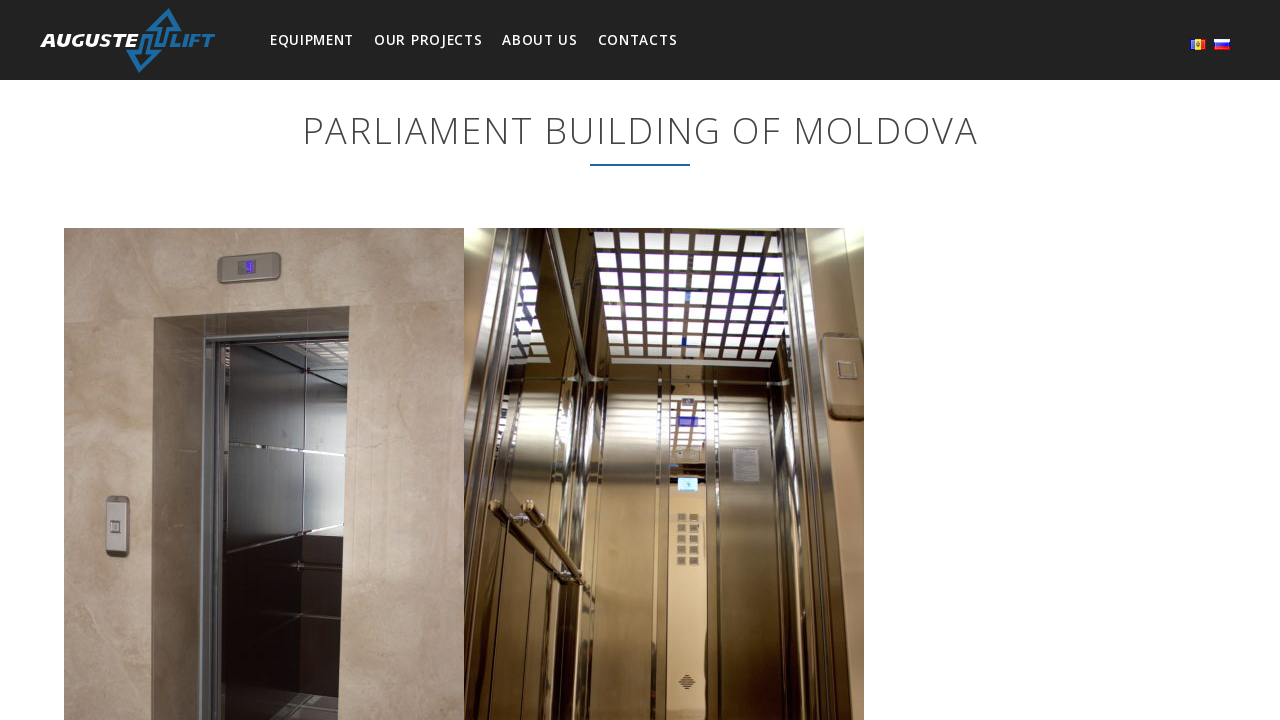

--- FILE ---
content_type: text/html; charset=UTF-8
request_url: http://lift.md/en/works/parliament-building-of-moldova/
body_size: 6700
content:
<!DOCTYPE html>
<html lang="en-US" style="margin-top:0 !important;">
<head>
	<meta charset="UTF-8" />
	<meta name="viewport" content="width=device-width" />
	<title>Parliament building of Moldova &#8211; AugusteLift</title>
<meta name='robots' content='max-image-preview:large' />
<link rel="alternate" href="http://lift.md/works/cladirea-parlamentului-r-m/" hreflang="ro" />
<link rel="alternate" href="http://lift.md/ru/works/%d0%b7%d0%b4%d0%b0%d0%bd%d0%b8%d0%b5-%d0%bf%d0%b0%d1%80%d0%bb%d0%b0%d0%bc%d0%b5%d0%bd%d1%82%d0%b0-%d0%bc%d0%be%d0%bb%d0%b4%d0%be%d0%b2%d1%8b/" hreflang="ru" />
<link rel="alternate" href="http://lift.md/en/works/parliament-building-of-moldova/" hreflang="en" />
<link rel='dns-prefetch' href='//fonts.googleapis.com' />
<link rel="alternate" type="application/rss+xml" title="AugusteLift &raquo; Feed" href="http://lift.md/en/feed/" />
<link rel="alternate" type="application/rss+xml" title="AugusteLift &raquo; Comments Feed" href="http://lift.md/en/comments/feed/" />
<script type="text/javascript">
window._wpemojiSettings = {"baseUrl":"https:\/\/s.w.org\/images\/core\/emoji\/14.0.0\/72x72\/","ext":".png","svgUrl":"https:\/\/s.w.org\/images\/core\/emoji\/14.0.0\/svg\/","svgExt":".svg","source":{"concatemoji":"http:\/\/lift.md\/wp-includes\/js\/wp-emoji-release.min.js?ver=6.3.7"}};
/*! This file is auto-generated */
!function(i,n){var o,s,e;function c(e){try{var t={supportTests:e,timestamp:(new Date).valueOf()};sessionStorage.setItem(o,JSON.stringify(t))}catch(e){}}function p(e,t,n){e.clearRect(0,0,e.canvas.width,e.canvas.height),e.fillText(t,0,0);var t=new Uint32Array(e.getImageData(0,0,e.canvas.width,e.canvas.height).data),r=(e.clearRect(0,0,e.canvas.width,e.canvas.height),e.fillText(n,0,0),new Uint32Array(e.getImageData(0,0,e.canvas.width,e.canvas.height).data));return t.every(function(e,t){return e===r[t]})}function u(e,t,n){switch(t){case"flag":return n(e,"\ud83c\udff3\ufe0f\u200d\u26a7\ufe0f","\ud83c\udff3\ufe0f\u200b\u26a7\ufe0f")?!1:!n(e,"\ud83c\uddfa\ud83c\uddf3","\ud83c\uddfa\u200b\ud83c\uddf3")&&!n(e,"\ud83c\udff4\udb40\udc67\udb40\udc62\udb40\udc65\udb40\udc6e\udb40\udc67\udb40\udc7f","\ud83c\udff4\u200b\udb40\udc67\u200b\udb40\udc62\u200b\udb40\udc65\u200b\udb40\udc6e\u200b\udb40\udc67\u200b\udb40\udc7f");case"emoji":return!n(e,"\ud83e\udef1\ud83c\udffb\u200d\ud83e\udef2\ud83c\udfff","\ud83e\udef1\ud83c\udffb\u200b\ud83e\udef2\ud83c\udfff")}return!1}function f(e,t,n){var r="undefined"!=typeof WorkerGlobalScope&&self instanceof WorkerGlobalScope?new OffscreenCanvas(300,150):i.createElement("canvas"),a=r.getContext("2d",{willReadFrequently:!0}),o=(a.textBaseline="top",a.font="600 32px Arial",{});return e.forEach(function(e){o[e]=t(a,e,n)}),o}function t(e){var t=i.createElement("script");t.src=e,t.defer=!0,i.head.appendChild(t)}"undefined"!=typeof Promise&&(o="wpEmojiSettingsSupports",s=["flag","emoji"],n.supports={everything:!0,everythingExceptFlag:!0},e=new Promise(function(e){i.addEventListener("DOMContentLoaded",e,{once:!0})}),new Promise(function(t){var n=function(){try{var e=JSON.parse(sessionStorage.getItem(o));if("object"==typeof e&&"number"==typeof e.timestamp&&(new Date).valueOf()<e.timestamp+604800&&"object"==typeof e.supportTests)return e.supportTests}catch(e){}return null}();if(!n){if("undefined"!=typeof Worker&&"undefined"!=typeof OffscreenCanvas&&"undefined"!=typeof URL&&URL.createObjectURL&&"undefined"!=typeof Blob)try{var e="postMessage("+f.toString()+"("+[JSON.stringify(s),u.toString(),p.toString()].join(",")+"));",r=new Blob([e],{type:"text/javascript"}),a=new Worker(URL.createObjectURL(r),{name:"wpTestEmojiSupports"});return void(a.onmessage=function(e){c(n=e.data),a.terminate(),t(n)})}catch(e){}c(n=f(s,u,p))}t(n)}).then(function(e){for(var t in e)n.supports[t]=e[t],n.supports.everything=n.supports.everything&&n.supports[t],"flag"!==t&&(n.supports.everythingExceptFlag=n.supports.everythingExceptFlag&&n.supports[t]);n.supports.everythingExceptFlag=n.supports.everythingExceptFlag&&!n.supports.flag,n.DOMReady=!1,n.readyCallback=function(){n.DOMReady=!0}}).then(function(){return e}).then(function(){var e;n.supports.everything||(n.readyCallback(),(e=n.source||{}).concatemoji?t(e.concatemoji):e.wpemoji&&e.twemoji&&(t(e.twemoji),t(e.wpemoji)))}))}((window,document),window._wpemojiSettings);
</script>
<style type="text/css">
img.wp-smiley,
img.emoji {
	display: inline !important;
	border: none !important;
	box-shadow: none !important;
	height: 1em !important;
	width: 1em !important;
	margin: 0 0.07em !important;
	vertical-align: -0.1em !important;
	background: none !important;
	padding: 0 !important;
}
</style>
	<link rel='stylesheet' id='wp-block-library-css' href='http://lift.md/wp-includes/css/dist/block-library/style.min.css?ver=6.3.7' type='text/css' media='all' />
<style id='classic-theme-styles-inline-css' type='text/css'>
/*! This file is auto-generated */
.wp-block-button__link{color:#fff;background-color:#32373c;border-radius:9999px;box-shadow:none;text-decoration:none;padding:calc(.667em + 2px) calc(1.333em + 2px);font-size:1.125em}.wp-block-file__button{background:#32373c;color:#fff;text-decoration:none}
</style>
<style id='global-styles-inline-css' type='text/css'>
body{--wp--preset--color--black: #000000;--wp--preset--color--cyan-bluish-gray: #abb8c3;--wp--preset--color--white: #ffffff;--wp--preset--color--pale-pink: #f78da7;--wp--preset--color--vivid-red: #cf2e2e;--wp--preset--color--luminous-vivid-orange: #ff6900;--wp--preset--color--luminous-vivid-amber: #fcb900;--wp--preset--color--light-green-cyan: #7bdcb5;--wp--preset--color--vivid-green-cyan: #00d084;--wp--preset--color--pale-cyan-blue: #8ed1fc;--wp--preset--color--vivid-cyan-blue: #0693e3;--wp--preset--color--vivid-purple: #9b51e0;--wp--preset--gradient--vivid-cyan-blue-to-vivid-purple: linear-gradient(135deg,rgba(6,147,227,1) 0%,rgb(155,81,224) 100%);--wp--preset--gradient--light-green-cyan-to-vivid-green-cyan: linear-gradient(135deg,rgb(122,220,180) 0%,rgb(0,208,130) 100%);--wp--preset--gradient--luminous-vivid-amber-to-luminous-vivid-orange: linear-gradient(135deg,rgba(252,185,0,1) 0%,rgba(255,105,0,1) 100%);--wp--preset--gradient--luminous-vivid-orange-to-vivid-red: linear-gradient(135deg,rgba(255,105,0,1) 0%,rgb(207,46,46) 100%);--wp--preset--gradient--very-light-gray-to-cyan-bluish-gray: linear-gradient(135deg,rgb(238,238,238) 0%,rgb(169,184,195) 100%);--wp--preset--gradient--cool-to-warm-spectrum: linear-gradient(135deg,rgb(74,234,220) 0%,rgb(151,120,209) 20%,rgb(207,42,186) 40%,rgb(238,44,130) 60%,rgb(251,105,98) 80%,rgb(254,248,76) 100%);--wp--preset--gradient--blush-light-purple: linear-gradient(135deg,rgb(255,206,236) 0%,rgb(152,150,240) 100%);--wp--preset--gradient--blush-bordeaux: linear-gradient(135deg,rgb(254,205,165) 0%,rgb(254,45,45) 50%,rgb(107,0,62) 100%);--wp--preset--gradient--luminous-dusk: linear-gradient(135deg,rgb(255,203,112) 0%,rgb(199,81,192) 50%,rgb(65,88,208) 100%);--wp--preset--gradient--pale-ocean: linear-gradient(135deg,rgb(255,245,203) 0%,rgb(182,227,212) 50%,rgb(51,167,181) 100%);--wp--preset--gradient--electric-grass: linear-gradient(135deg,rgb(202,248,128) 0%,rgb(113,206,126) 100%);--wp--preset--gradient--midnight: linear-gradient(135deg,rgb(2,3,129) 0%,rgb(40,116,252) 100%);--wp--preset--font-size--small: 13px;--wp--preset--font-size--medium: 20px;--wp--preset--font-size--large: 36px;--wp--preset--font-size--x-large: 42px;--wp--preset--spacing--20: 0.44rem;--wp--preset--spacing--30: 0.67rem;--wp--preset--spacing--40: 1rem;--wp--preset--spacing--50: 1.5rem;--wp--preset--spacing--60: 2.25rem;--wp--preset--spacing--70: 3.38rem;--wp--preset--spacing--80: 5.06rem;--wp--preset--shadow--natural: 6px 6px 9px rgba(0, 0, 0, 0.2);--wp--preset--shadow--deep: 12px 12px 50px rgba(0, 0, 0, 0.4);--wp--preset--shadow--sharp: 6px 6px 0px rgba(0, 0, 0, 0.2);--wp--preset--shadow--outlined: 6px 6px 0px -3px rgba(255, 255, 255, 1), 6px 6px rgba(0, 0, 0, 1);--wp--preset--shadow--crisp: 6px 6px 0px rgba(0, 0, 0, 1);}:where(.is-layout-flex){gap: 0.5em;}:where(.is-layout-grid){gap: 0.5em;}body .is-layout-flow > .alignleft{float: left;margin-inline-start: 0;margin-inline-end: 2em;}body .is-layout-flow > .alignright{float: right;margin-inline-start: 2em;margin-inline-end: 0;}body .is-layout-flow > .aligncenter{margin-left: auto !important;margin-right: auto !important;}body .is-layout-constrained > .alignleft{float: left;margin-inline-start: 0;margin-inline-end: 2em;}body .is-layout-constrained > .alignright{float: right;margin-inline-start: 2em;margin-inline-end: 0;}body .is-layout-constrained > .aligncenter{margin-left: auto !important;margin-right: auto !important;}body .is-layout-constrained > :where(:not(.alignleft):not(.alignright):not(.alignfull)){max-width: var(--wp--style--global--content-size);margin-left: auto !important;margin-right: auto !important;}body .is-layout-constrained > .alignwide{max-width: var(--wp--style--global--wide-size);}body .is-layout-flex{display: flex;}body .is-layout-flex{flex-wrap: wrap;align-items: center;}body .is-layout-flex > *{margin: 0;}body .is-layout-grid{display: grid;}body .is-layout-grid > *{margin: 0;}:where(.wp-block-columns.is-layout-flex){gap: 2em;}:where(.wp-block-columns.is-layout-grid){gap: 2em;}:where(.wp-block-post-template.is-layout-flex){gap: 1.25em;}:where(.wp-block-post-template.is-layout-grid){gap: 1.25em;}.has-black-color{color: var(--wp--preset--color--black) !important;}.has-cyan-bluish-gray-color{color: var(--wp--preset--color--cyan-bluish-gray) !important;}.has-white-color{color: var(--wp--preset--color--white) !important;}.has-pale-pink-color{color: var(--wp--preset--color--pale-pink) !important;}.has-vivid-red-color{color: var(--wp--preset--color--vivid-red) !important;}.has-luminous-vivid-orange-color{color: var(--wp--preset--color--luminous-vivid-orange) !important;}.has-luminous-vivid-amber-color{color: var(--wp--preset--color--luminous-vivid-amber) !important;}.has-light-green-cyan-color{color: var(--wp--preset--color--light-green-cyan) !important;}.has-vivid-green-cyan-color{color: var(--wp--preset--color--vivid-green-cyan) !important;}.has-pale-cyan-blue-color{color: var(--wp--preset--color--pale-cyan-blue) !important;}.has-vivid-cyan-blue-color{color: var(--wp--preset--color--vivid-cyan-blue) !important;}.has-vivid-purple-color{color: var(--wp--preset--color--vivid-purple) !important;}.has-black-background-color{background-color: var(--wp--preset--color--black) !important;}.has-cyan-bluish-gray-background-color{background-color: var(--wp--preset--color--cyan-bluish-gray) !important;}.has-white-background-color{background-color: var(--wp--preset--color--white) !important;}.has-pale-pink-background-color{background-color: var(--wp--preset--color--pale-pink) !important;}.has-vivid-red-background-color{background-color: var(--wp--preset--color--vivid-red) !important;}.has-luminous-vivid-orange-background-color{background-color: var(--wp--preset--color--luminous-vivid-orange) !important;}.has-luminous-vivid-amber-background-color{background-color: var(--wp--preset--color--luminous-vivid-amber) !important;}.has-light-green-cyan-background-color{background-color: var(--wp--preset--color--light-green-cyan) !important;}.has-vivid-green-cyan-background-color{background-color: var(--wp--preset--color--vivid-green-cyan) !important;}.has-pale-cyan-blue-background-color{background-color: var(--wp--preset--color--pale-cyan-blue) !important;}.has-vivid-cyan-blue-background-color{background-color: var(--wp--preset--color--vivid-cyan-blue) !important;}.has-vivid-purple-background-color{background-color: var(--wp--preset--color--vivid-purple) !important;}.has-black-border-color{border-color: var(--wp--preset--color--black) !important;}.has-cyan-bluish-gray-border-color{border-color: var(--wp--preset--color--cyan-bluish-gray) !important;}.has-white-border-color{border-color: var(--wp--preset--color--white) !important;}.has-pale-pink-border-color{border-color: var(--wp--preset--color--pale-pink) !important;}.has-vivid-red-border-color{border-color: var(--wp--preset--color--vivid-red) !important;}.has-luminous-vivid-orange-border-color{border-color: var(--wp--preset--color--luminous-vivid-orange) !important;}.has-luminous-vivid-amber-border-color{border-color: var(--wp--preset--color--luminous-vivid-amber) !important;}.has-light-green-cyan-border-color{border-color: var(--wp--preset--color--light-green-cyan) !important;}.has-vivid-green-cyan-border-color{border-color: var(--wp--preset--color--vivid-green-cyan) !important;}.has-pale-cyan-blue-border-color{border-color: var(--wp--preset--color--pale-cyan-blue) !important;}.has-vivid-cyan-blue-border-color{border-color: var(--wp--preset--color--vivid-cyan-blue) !important;}.has-vivid-purple-border-color{border-color: var(--wp--preset--color--vivid-purple) !important;}.has-vivid-cyan-blue-to-vivid-purple-gradient-background{background: var(--wp--preset--gradient--vivid-cyan-blue-to-vivid-purple) !important;}.has-light-green-cyan-to-vivid-green-cyan-gradient-background{background: var(--wp--preset--gradient--light-green-cyan-to-vivid-green-cyan) !important;}.has-luminous-vivid-amber-to-luminous-vivid-orange-gradient-background{background: var(--wp--preset--gradient--luminous-vivid-amber-to-luminous-vivid-orange) !important;}.has-luminous-vivid-orange-to-vivid-red-gradient-background{background: var(--wp--preset--gradient--luminous-vivid-orange-to-vivid-red) !important;}.has-very-light-gray-to-cyan-bluish-gray-gradient-background{background: var(--wp--preset--gradient--very-light-gray-to-cyan-bluish-gray) !important;}.has-cool-to-warm-spectrum-gradient-background{background: var(--wp--preset--gradient--cool-to-warm-spectrum) !important;}.has-blush-light-purple-gradient-background{background: var(--wp--preset--gradient--blush-light-purple) !important;}.has-blush-bordeaux-gradient-background{background: var(--wp--preset--gradient--blush-bordeaux) !important;}.has-luminous-dusk-gradient-background{background: var(--wp--preset--gradient--luminous-dusk) !important;}.has-pale-ocean-gradient-background{background: var(--wp--preset--gradient--pale-ocean) !important;}.has-electric-grass-gradient-background{background: var(--wp--preset--gradient--electric-grass) !important;}.has-midnight-gradient-background{background: var(--wp--preset--gradient--midnight) !important;}.has-small-font-size{font-size: var(--wp--preset--font-size--small) !important;}.has-medium-font-size{font-size: var(--wp--preset--font-size--medium) !important;}.has-large-font-size{font-size: var(--wp--preset--font-size--large) !important;}.has-x-large-font-size{font-size: var(--wp--preset--font-size--x-large) !important;}
.wp-block-navigation a:where(:not(.wp-element-button)){color: inherit;}
:where(.wp-block-post-template.is-layout-flex){gap: 1.25em;}:where(.wp-block-post-template.is-layout-grid){gap: 1.25em;}
:where(.wp-block-columns.is-layout-flex){gap: 2em;}:where(.wp-block-columns.is-layout-grid){gap: 2em;}
.wp-block-pullquote{font-size: 1.5em;line-height: 1.6;}
</style>
<link rel='stylesheet' id='open_sans-css' href='https://fonts.googleapis.com/css?family=Open+Sans%3A300%2C400%2C600%2C700%2C800&#038;subset=cyrillic&#038;ver=6.3.7' type='text/css' media='all' />
<link rel='stylesheet' id='main-style-css' href='http://lift.md/wp-content/themes/liftmd/style.css?v=42&#038;ver=6.3.7' type='text/css' media='all' />
<link rel='stylesheet' id='spaceboxcss-css' href='http://lift.md/wp-content/themes/liftmd/css/jquery.spacebox.css?ver=6.3.7' type='text/css' media='all' />
<link rel="https://api.w.org/" href="http://lift.md/wp-json/" /><link rel="EditURI" type="application/rsd+xml" title="RSD" href="http://lift.md/xmlrpc.php?rsd" />
<meta name="generator" content="WordPress 6.3.7" />
<link rel="canonical" href="http://lift.md/en/works/parliament-building-of-moldova/" />
<link rel='shortlink' href='http://lift.md/?p=314' />
<link rel="alternate" type="application/json+oembed" href="http://lift.md/wp-json/oembed/1.0/embed?url=http%3A%2F%2Flift.md%2Fen%2Fworks%2Fparliament-building-of-moldova%2F" />
<link rel="alternate" type="text/xml+oembed" href="http://lift.md/wp-json/oembed/1.0/embed?url=http%3A%2F%2Flift.md%2Fen%2Fworks%2Fparliament-building-of-moldova%2F&#038;format=xml" />
</head>
<body class="works-template-default single single-works postid-314 non-front-page">
	<div id="wrapper">
		<header id="header">
			<ul class="language-cont"><li id="polylang-2" class="widget-container widget_polylang"><ul>
	<li class="lang-item lang-item-14 lang-item-ro lang-item-first"><a  lang="ro-RO" hreflang="ro-RO" href="http://lift.md/works/cladirea-parlamentului-r-m/"><img src="[data-uri]" alt="Română" width="16" height="11" style="width: 16px; height: 11px;" /></a></li>
	<li class="lang-item lang-item-10 lang-item-ru"><a  lang="ru-RU" hreflang="ru-RU" href="http://lift.md/ru/works/%d0%b7%d0%b4%d0%b0%d0%bd%d0%b8%d0%b5-%d0%bf%d0%b0%d1%80%d0%bb%d0%b0%d0%bc%d0%b5%d0%bd%d1%82%d0%b0-%d0%bc%d0%be%d0%bb%d0%b4%d0%be%d0%b2%d1%8b/"><img src="[data-uri]" alt="Русский" width="16" height="11" style="width: 16px; height: 11px;" /></a></li>
</ul>
</li></ul>
			<div class="header-back"></div>
			<a class="home-link" href="#"><img src="http://lift.md/wp-content/themes/liftmd/img/logo-white.svg"></a>
			<nav class="menu-main-menu-container"><ul id="menu-main-menu" class="menu"><li id="menu-item-120" class="menu-item menu-item-type-post_type_archive menu-item-object-equipment menu-item-120"><a href="http://lift.md/en/equipment/" data-id="equipment">Equipment</a></li>
<li id="menu-item-121" class="menu-item menu-item-type-post_type_archive menu-item-object-works menu-item-121"><a href="http://lift.md/en/works/" data-id="works">Our projects</a></li>
<li id="menu-item-104" class="menu-item menu-item-type-post_type menu-item-object-page menu-item-104"><a href="http://lift.md/en/about/" data-id="90">About us</a></li>
<li id="menu-item-103" class="menu-item menu-item-type-post_type menu-item-object-page menu-item-103"><a href="http://lift.md/en/contacts/" data-id="93">Contacts</a></li>
</ul></nav>			<a href="#" class="burger"><span></span></a>
		</header><div id="background-perspective-container">
	<div class="centered">
		<div class="back-title">
			<h2>Welcome!</h2>
<p>Are you working in construction?<br />
Are you interested in elevators, escalators or other lifting gear?<br />
Do you need to be consulted by a professional?<br />
In that you&#8217;ve found what you&#8217;re looking for!</p>
<p><a href="/works/">Our works</a></p>
		</div>
	</div>
	<div id="background-perspective"></div>
</div>
<div id="page-container">
	<div class="page-container-inner">
		<div class="page-section">
						<div class="page-back"><span class="copy">Copyright &copy; 2011 - 2026 All rights reserved.</span></div>
			<div class="page-centered">
				<h1>Parliament building of Moldova</h1>
				<p><img decoding="async" fetchpriority="high" class="alignnone size-medium wp-image-344" src="http://lift.md/wp-content/uploads/2017/12/Parlament-IMG_8887-400x600.jpg" alt="" width="400" height="600" srcset="http://lift.md/wp-content/uploads/2017/12/Parlament-IMG_8887-400x600.jpg 400w, http://lift.md/wp-content/uploads/2017/12/Parlament-IMG_8887-800x1200.jpg 800w, http://lift.md/wp-content/uploads/2017/12/Parlament-IMG_8887-768x1152.jpg 768w, http://lift.md/wp-content/uploads/2017/12/Parlament-IMG_8887-1024x1536.jpg 1024w, http://lift.md/wp-content/uploads/2017/12/Parlament-IMG_8887-1365x2048.jpg 1365w, http://lift.md/wp-content/uploads/2017/12/Parlament-IMG_8887-scaled.jpg 1707w" sizes="(max-width: 400px) 100vw, 400px" /><img decoding="async" class="alignnone size-medium wp-image-53" src="http://lift.md/wp-content/uploads/2017/12/IMG_8865-400x600.jpg" alt="" width="400" height="600" srcset="http://lift.md/wp-content/uploads/2017/12/IMG_8865-400x600.jpg 400w, http://lift.md/wp-content/uploads/2017/12/IMG_8865-800x1200.jpg 800w, http://lift.md/wp-content/uploads/2017/12/IMG_8865-768x1152.jpg 768w, http://lift.md/wp-content/uploads/2017/12/IMG_8865-200x300.jpg 200w, http://lift.md/wp-content/uploads/2017/12/IMG_8865-683x1024.jpg 683w" sizes="(max-width: 400px) 100vw, 400px" /></p>
<p><span class="HwtZe" lang="en"><span class="jCAhz ChMk0b"><span class="ryNqvb">3 KLEEMANN lifts without machine room and 2 platforms for disabled people were installed.</span></span></span></p>
			</div>
		</div>
	</div>
</div>
	</div>
	<script type='text/javascript' src='http://lift.md/wp-includes/js/jquery/jquery.js' id='jquery-js'></script>
<script type='text/javascript' src='http://lift.md/wp-content/themes/liftmd/js/jquery.spacebox.js?ver=1.0.0' id='spacebox-js'></script>
<script type='text/javascript' id='custom-js-extra'>
/* <![CDATA[ */
var lift_settings = {"ajaxurl":"http:\/\/lift.md\/wp-admin\/admin-ajax.php","site_title":"AugusteLift","site_description":"Everything about elevators","home_url":"http:\/\/lift.md\/en\/homepage","template_directory_uri":"http:\/\/lift.md\/wp-content\/themes\/liftmd"};
/* ]]> */
</script>
<script type='text/javascript' src='http://lift.md/wp-content/themes/liftmd/js/custom.js?ver=1.0.0' id='custom-js'></script>
</body>
</html>

--- FILE ---
content_type: text/css
request_url: http://lift.md/wp-content/themes/liftmd/style.css?v=42&ver=6.3.7
body_size: 3782
content:
/*
Theme Name: Lift.md
Author: spaceman
Version: 1.0.0
Text Domain: lift
*/

html,body,div,span,applet,object,iframe,h1,h2,h3,h4,h5,h6,p,blockquote,pre,a,abbr,acronym,address,big,cite,code,del,dfn,em,img,ins,kbd,q,s,samp,small,strike,strong,sub,sup,tt,var,b,u,i,center,dl,dt,dd,ol,ul,li,fieldset,form,label,legend,table,caption,tbody,tfoot,thead,tr,th,td,article,aside,canvas,details,embed,figure,figcaption,footer,header,hgroup,menu,nav,output,ruby,section,summary,time,mark,audio,video{font-size:100%;font:inherit;padding:0;border:0;margin:0;vertical-align:baseline}body{line-height:1}ul{list-style:none}blockquote,q{quotes:none}blockquote:before,blockquote:after,q:before,q:after{content:'';content:none}table{border-collapse:collapse;border-spacing:0}article,aside,details,figcaption,figure,footer,header,hgroup,menu,nav,section{display:block}.clear{clear:both}
.alignright{float:right; margin:0 0 0 10px;}.alignleft{float:left; margin:0 10px 0 0;}.aligncenter{display:block; margin:0 auto;}.screen-reader-text{clip:rect(1px, 1px, 1px, 1px);position:absolute !important}

body{font-family: 'Open Sans', Arial, Helvetica, sans-serif; font-size:17px; line-height:1.7em; color:#444; overflow:hidden;}
#wrapper{height:100vh; overflow:hidden; overflow-y:scroll;}
body.background-zoomed-out #wrapper{overflow:hidden;}
#background-perspective-container{position:absolute; left:0; top:0; width:100%; height:100vh; overflow:hidden; z-index:1; }
#background-perspective{position:absolute; left:0; top:0; width:100%; height:100%; background:url(img/buttons.jpg) no-repeat #ffffff center / cover; backface-visibility: hidden; transition: transform 0.3s ease-out;  transform:matrix(1.4, 0, 0, 1.4, 0, 0);}
#background-perspective::before{position:absolute; z-index:1; left:0; top:0; width:100%; height:100%; content:''; background:url(img/buttons-b.jpg) no-repeat transparent center / cover; -webkit-animation: fadeInOut 1s infinite alternate linear; -moz-animation: fadeInOut 1s infinite alternate linear; -o-animation: fadeInOut 1s infinite alternate linear; animation: fadeInOut 1s infinite alternate linear;}
#background-perspective::after{position:absolute; z-index:2; top:0; left:0; right:0; bottom:0; content:''; background:#444; opacity:0.4;}
body.background-zoomed-out #background-perspective{transform:matrix(1,0,0,1,0,0) !important;}
body.background-zoomed-out.pseudo-zoomed-out #background-perspective{transform:matrix(1.4, 0, 0, 1.4, 0, 0) !important;}

.back-title .round, .back-title a{opacity:1; transition: opacity 0.5s;}
body.background-zoomed-out .back-title .round, body.background-zoomed-out .back-title a{opacity:0;}

@-webkit-keyframes fadeInOut {
  from { opacity: 0; }
  to { opacity: 0.6; }
}
@-moz-keyframes fadeInOut {
  from { opacity: 0; }
  to { opacity: 0.6; }
}
@-o-keyframes fadeInOut {
  from { opacity: 0; }
  to { opacity: 0.6; }
}
@keyframes fadeInOut {
  from { opacity: 0; }
  to { opacity: 0.6; }
}
#wpadminbar{opacity:0;}
#wpadminbar:hover{opacity:1;}

#header{position:fixed; height:80px; left:0; top:0; right:0; z-index:500;}
#header .header-back{position:absolute; z-index:-1; background:#222; opacity:0; left:0; right:0; bottom:0; top:0; content:'';}
#header .home-link{position:absolute; z-index:10; left:40px; top:8px; display:block;}
#header .home-link img{height:65px;}

nav{position:absolute; left:270px; top:26px; z-index:12;}
nav li{float:left; margin-right:20px;}
nav li a{color:#fff; text-decoration:none; font-weight:600; display:block; text-transform: uppercase;font-size:0.8em; letter-spacing:0.05em; transition: opacity 0.3s; position:relative;}
nav li a::after{position:absolute; bottom:-3px; width:0; right:0; left:auto; height:1px; background:#fff; content:''; transition: width 0.4s ease-in-out;}

.menu.hovered li a{opacity:0.6;}
.menu.hovered li a.hovered, .menu li.current-menu-item a{opacity:1;}
.menu.hovered li a.hovered::after, .menu li.current-menu-item a::after{width:100%; left:0; right:auto; }

.post-list-filter{margin:-40px 10px 40px;}
.post-list-filter a{display:inline-block; margin:0 10px; font-size:1em; font-weight:300; letter-spacing:0.03em; position:relative;}
.post-list-filter a::after{position:absolute; bottom:-3px; width:0; right:0; left:auto; height:1px; background:#000; content:''; transition: width 0.4s ease-in-out;}
.post-list-filter a.current::after{width:100%; left:0; right:auto;}

a{color:#1C68A0; text-decoration: none;}
h2{font-size:1.4em; margin:0 0 0.5em; font-weight:600; line-height:1.3em;}
p{margin:0 0 1.4em;}
h3{font-size:1.3em; line-height:1.4em; margin:0 0 0.5em; font-weight:600; color:#1C68A0;}
.post-list{display:flex; flex-wrap: wrap;}
.post-list-element{flex:0 1 33.333%;}
.post-list-element .post-list-element-inner{margin:0 20px 30px;}
.post-list-element .post-list-element-thumb{width:100%; padding-top:133.33%; background: no-repeat #aaa center / contain; position:relative;}
.post-list-element .post-list-element-thumb .read-more{position:absolute; bottom:15px; left:15px; right:15px; background:#1C68A0; color:#fff; line-height:2em; height:2em; text-decoration:none; font-size:1em; text-align:center; z-index:5; display:block;}
.post-list-element-desc{position:absolute; background:rgba(255, 255, 255, 0.9); top:0; left:0; width:100%; height:100%; opacity:0; transition: opacity 0.4s; padding:30px; box-sizing:border-box;}
.post-list-element-thumb:hover .post-list-element-desc{opacity:1;}

.back-title{position:absolute; left:0; z-index:55; top:50%; transform: translateY(-50%); color:#fff; font-size:1.1em; line-height:1.7em; font-weight:300;}
.back-title p{margin:0;}
h2.h1, .back-title h2{font-size:84px; font-weight:800; margin:0 0 10px; line-height:1em;}
.back-title h2{margin-left:-4px;}
#page-container h1{font-weight:300; text-align:center; position:relative; text-transform: uppercase; letter-spacing:0.05em; font-size:36px; line-height:1.4em; margin:0 0 2em;}
#page-container h1::after{position:absolute; width:100px; left:50%; bottom:-10px; height:2px; background:#1C68A0; margin-left:-50px; content:'';}
#page-container h2{font-weight:400;}
#page-container{overflow:auto; height:100vh; display:none; max-height:100vh; position:relative; z-index:5; letter-spacing:0.02em; font-weight:300;}
.page-container-inner{padding-top:100vh;}
.non-front-page .page-container-inner{padding-top:80px;}
.non-front-page #page-container{display:block;}
.non-front-page #header .header-back{opacity:1;}
.non-front-page #wrapper{overflow:hidden;}
.page-section iframe{max-width:100%;}
.page-section{ position:relative; background:#1C68A0; overflow:hidden; min-height:100vh;}
.page-centered{margin:0 auto; padding:5vh 0; max-width:1200px; position:relative; z-index:10; padding-bottom:100px; overflow:hidden;}
.page-back{position:absolute; width:500vw; left:-200vw;top:-100vw; background:#fff; bottom:50px; z-index:1; border-radius:45%; box-shadow: 0 0 5px rgba(0,0,0,0.5);}
.page-back .copy{position:absolute; bottom:-50px; line-height:50px; height:50px; text-align: center; left:0; right:0; color:#fff; font-size:0.7em; display:block;}
.round, .back-title a{display:inline-block; margin:20px 0 0; padding:0 0 0 45px; position:relative; color:#fff; font-size:16px; font-weight:600;}
.round::before, .back-title a::before{position:absolute; height:35px; transition: background 0.3s; width:35px; border-radius:50%; background:#1C68A0; left:0; top:50%; transform:translateY(-50%); content:'';}
.round::after, .back-title a::after{position:absolute; width:6px; height:6px; transition: margin 0.3s; border:2px solid #fff; border-width:0 0 2px 2px; transform: rotate(-45deg) translateY(-50%); content:''; top:50%; left:17px; margin-top:-2px;}
.round:hover::before, .back-title a:hover::before{background:#0C5890;}

.centered{max-width:1200px; margin:0 auto; position:relative; height:100%;}
.page-centered iframe{float:left; margin:0 30px 0 0; background:#eee;}

.contact-form{display:inline-block;}
.contact-form p{margin:0 0 0.5em;}
.contact-form input[type="text"], .contact-form input[type="email"], .contact-form textarea{ border:1px solid #aaa; background:#fff; font-family:'Open Sans', Arial, Helvetica, sans-serif; font-size:0.85em; line-height:1.2em; padding:5px 10px; width:300px; box-sizing:border-box;}
.contact-form textarea{resize:vertical;}
.contact-form input[type="submit"]{background:#1C68A0; color:#fff; padding:10px 55px; font-family:'Open Sans', Arial, Helvetica, sans-serif; font-weight:600; text-transform:uppercase; letter-spacing:0.03em; border:0; cursor:pointer; transition:background 0.3s;}
.contact-form input[type="submit"]:hover{background:#444;}

.contact-form.loading, .contact-form.thanks{position:relative;}
.contact-form.loading::after{position:absolute; left:0; right:0; top:0; bottom:0; background:#fff; content:''; z-index:5; opacity:0.5;}
.contact-form.thanks::after{position:absolute; left:0; right:0; top:0; bottom:0; background:#fff; content:''; z-index:5;}
.contact-form.thanks::before{position:absolute; left:0; right:0; top:50%; text-align: center; transform: translateY(-50%); background:#fff; content:'Vă mulțumim!'; z-index:7; font-size:20px; font-weight:600; text-transform: uppercase; letter-spacing:0.05em;}
.burger{display:none;}
.language-cont{position:absolute; right:50px; top:30px; list-style-type:none;}
.widget_polylang li{float:left; margin-left:8px;}


body #page-container .page-section .gallery{display:flex; flex-wrap:wrap;}
body #page-container .page-section .gallery .gallery-item{float:none; margin:0;}
body #page-container .page-section .gallery .gallery-item a{display:block; padding:3px;}
body #page-container .page-section .gallery .gallery-item img{width:100%; height:auto; border:0; display:block;}
body #page-container .page-section .gallery.gallery-columns-6 .gallery-item{flex:0 0 16.6667%;}
body #page-container .page-section .gallery.gallery-columns-5 .gallery-item{flex:0 0 20%;}
body #page-container .page-section .gallery.gallery-columns-4 .gallery-item{flex:0 0 25%;}
body #page-container .page-section .gallery.gallery-columns-3 .gallery-item{flex:0 0 33.3333%;}
body #page-container .page-section .gallery.gallery-columns-2 .gallery-item{flex:0 0 50%;}
body #page-container .page-section .gallery.gallery-columns-1 .gallery-item{flex:0 0 100%;}

@media (max-width:1310px){
	.page-centered, .centered{margin:0 5vw;}
}
@media (max-width:1280px){
	h2.h1{font-size:77px;}
}
@media (max-width:1200px){
	.post-list-element{flex:0 1 50%;}
}

@media (max-width:768px){
	
	body #page-container .page-section .gallery.gallery-columns-6 .gallery-item{flex:0 0 50%;}
	body #page-container .page-section .gallery.gallery-columns-5 .gallery-item{flex:0 0 50%;}
	body #page-container .page-section .gallery.gallery-columns-4 .gallery-item{flex:0 0 50%;}
	body #page-container .page-section .gallery.gallery-columns-3 .gallery-item{flex:0 0 50%;}
	
	.page-centered iframe{float:none; margin: 0;}
	.post-list-element{flex:0 1 100%;}
	.language-cont{top:22px; right:82px;}
	.burger{outline:none; display:block; position:absolute; right:5vw; top:23px; padding:12px 0; z-index:20; transition: transform 0.3s;}
	.burger span{display:block; height:2px; background:#fff; width:30px; position:relative; }
	.burger span::before, .burger span::after{position:absolute; height:2px; background:#fff; content:''; left:0; right:0; top:-12px; transition: top 0.3s, bottom 0.3s, transform 0.3s, opacity 0.3s;}
	.burger span::after{top:auto; bottom:-12px;}
	.menu-active .burger{transform: rotate(45deg);}
	.menu-active .burger span::before{opacity:0;}
	.menu-active .burger span::before, .menu-active .burger span::after{transform: rotate(-90deg); top:0; bottom:0;}
	
	body{font-size:15px;}
	#header{height:70px;}
	#header .home-link{left:5vw;}
	.menu-main-menu-container{display:none; left:0; right:0; top:0; background:#000; padding:75px 5vw 15px; }
	.menu-active .menu-main-menu-container{display:block;}
	nav li a::after{display:none;}
	nav li{float:none;}
	nav li a{ font-size:1.1em; line-height:1.9em;}
	#header .home-link{z-index:13;}
	#header .home-link img{height:55px;}
	#page-container h1{font-size:28px; margin:0 0 1.5em;}
	h2.h1, .back-title h2{font-size:45px;}
	#page-container h1::after{bottom:-3px;}
	.post-list-filter{margin:-25px 10px 40px; text-align: center;}
	.post-list-filter a::after{bottom:0;}
	#background-perspective{transform:matrix(1,0,0,1,0,0) !important;}
	body.background-zoomed-out.pseudo-zoomed-out #background-perspective{transform:matrix(1,0,0,1,0,0) !important;}
}

@media (max-width:450px){
	body #page-container .page-section .gallery.gallery-columns-6 .gallery-item{flex:0 0 100%;}
	body #page-container .page-section .gallery.gallery-columns-5 .gallery-item{flex:0 0 100%;}
	body #page-container .page-section .gallery.gallery-columns-4 .gallery-item{flex:0 0 100%;}
	body #page-container .page-section .gallery.gallery-columns-3 .gallery-item{flex:0 0 100%;}
	body #page-container .page-section .gallery.gallery-columns-2 .gallery-item{flex:0 0 100%;}
}

--- FILE ---
content_type: text/css
request_url: http://lift.md/wp-content/themes/liftmd/css/jquery.spacebox.css?ver=6.3.7
body_size: 341
content:
#spacebox_popup{position:fixed; top:0; bottom:0; left:0; right:0; display:none; z-index:600;}
#spacebox_popup.active{display:block;}
#spacebox_popup .spacebox_overlay{cursor:pointer; left:0; top:0; bottom:0; right:0; position:absolute; z-index:1; background:#fff; opacity:0; transition: opacity 0.5s;}
#spacebox_popup.active.ready .spacebox_overlay{opacity:0.8;}
#spacebox_popup .spacebox_image{position:absolute; left:0; top:0; z-index:2; background:no-repeat transparent center / 100% 100%; cursor:zoom-out; transition: transform .5s 0s, -webkit-transform .5s 0s;}
.spacebox img{transition:opacity 0.3s;}
.spacebox.spacebox-current img{opacity:0;}
.spacebox.spbx_loading{/*opacity:0.8;*/}

--- FILE ---
content_type: application/javascript
request_url: http://lift.md/wp-content/themes/liftmd/js/jquery.spacebox.js?ver=1.0.0
body_size: 1160
content:
jQuery(document).ready(function($){
	var sp_popup = false;
	var sp_popup_image = false;
	var sp_window_height = $(window).height();
	var sp_window_width = $(window).width();
	var sp_resize_timer = false;
	var sp_popup_active = false;
	var sp_max_image_size = 0.96; // 0 to 1
	var sp_scroll_x = $(window).scrollLeft();
	var sp_scroll_y = $(window).scrollTop();
	
	$('body').keyup(function(e){
		if(e.which == 27) sp_closePopup();
	});
	
	$(window).scroll(function(){
		sp_scroll_x = $(window).scrollLeft();
		sp_scroll_y = $(window).scrollTop();
	});
	
	$(window).resize(function(){
		sp_window_height = $(window).height();
		sp_window_width = $(window).width();
		sp_scroll_x = $(window).scrollLeft();
		sp_scroll_y = $(window).scrollTop();
		
		if(sp_popup_active){
			if(sp_resize_timer !== false) clearTimeout(sp_resize_timer);
			sp_resize_timer = setTimeout(function(){
				var img = $('.spacebox.spacebox-current img');
				var width = img.width();
				var height = img.height();
				var top = img.offset().top - sp_scroll_y;
				var left = img.offset().left - sp_scroll_x;
				var h_ratio = (sp_window_height * sp_max_image_size) / height;
				var w_ratio = (sp_window_width * sp_max_image_size) / width;
				if(w_ratio < h_ratio) var scale = w_ratio;
				else var scale = h_ratio;
				scale = Math.round(scale * 100) / 100;
				var dleft = ((sp_window_width - width) / 2 - left) / scale;
				var dtop = ((sp_window_height - height) / 2 - top) / scale;
				sp_popup_image.height(height).width(width).css({'transform': 'scale('+scale+') translate('+dleft+'px, '+dtop+'px)'});
			}, 30);
		}
	});
	
	function sp_closePopup(){
		sp_popup.removeClass('ready');
		sp_popup_image.css({'transform': 'scale(1) translate(0, 0)'});
		setTimeout(function(){
			sp_popup.removeClass('active');
			sp_popup_active = false;
			enableScroll();
		}, 500);
		$('.spacebox.spacebox-current').removeClass('spacebox-current');
	}
	
	$('.page-section').on('click', '.spacebox', function(e){
		e.preventDefault();
		var that = $(this);
		var href = that.attr('href');
		var img = that.find('img');
		var width = img.width();
		var height = img.height();
		var tp = img.offset().top - sp_scroll_y;
		var left = img.offset().left - sp_scroll_x;
		var h_ratio = (sp_window_height * sp_max_image_size) / height;
		var w_ratio = (sp_window_width * sp_max_image_size) / width;
		if(w_ratio < h_ratio) var scale = w_ratio;
		else var scale = h_ratio;
		scale = Math.round(scale * 100) / 100;
		var dleft = ((sp_window_width - width) / 2 - left) / scale;
		var dtop = ((sp_window_height - height) / 2 - tp) / scale;
		
		if(sp_popup === false){
			$('body').prepend('<div id="spacebox_popup"><div class="spacebox_overlay"></div><div class="spacebox_image"></div></div>');
			sp_popup = $('#spacebox_popup');
			sp_popup_image = $('#spacebox_popup .spacebox_image');
			$('#spacebox_popup .spacebox_overlay, #spacebox_popup .spacebox_image').click(sp_closePopup);
		}
		sp_popup_image.height(height).width(width).css({'background-image': 'url('+href+')','transform': 'scale(1) translate(0, 0)', 'top': tp, 'left': left});
		that.addClass('spbx_loading');
		
		var preload = new Image();
        preload.onload = function() {
			that.removeClass('spbx_loading');
			sp_popup.addClass('active');
			sp_popup_active = true;
			that.addClass('spacebox-current');
			setTimeout(function(){
				// disableScroll();
				sp_popup.addClass('ready');
				sp_popup_image.height(height).width(width).css({'transform': 'scale('+scale+') translate('+dleft+'px, '+dtop+'px)'});
			}, 50);
        };
		preload.src = href;
	});
});

--- FILE ---
content_type: application/javascript
request_url: http://lift.md/wp-content/themes/liftmd/js/custom.js?ver=1.0.0
body_size: 1940
content:
var body = document.body;
var window_height = window.innerHeight;
var window_width = window.innerWidth;
var mousemove_throttle_timer = false;
var background_perspective = document.getElementById('background-perspective');

var vertical_degree_amount = 150;
var horizontal_degree_amount = 150;
var page_active = false;

body.addEventListener('mousemove', function(e){
	if(window_width <= 768) return;
	if(mousemove_throttle_timer){
		clearTimeout(mousemove_throttle_timer);
	}
	mousemove_throttle_timer = setTimeout(function(){
		var degreeY = -(e.clientY / window_height - 0.5) * vertical_degree_amount;
		var degreeX = -(e.clientX / window_width - 0.5) * horizontal_degree_amount;
		// background_perspective.style.transition = 'none';
		// $(background_perspective).animate({'transform': 'matrix(1.4, 0, 0, 1.4, ' + degreeX + ', ' + degreeY + ')'}, 300);
		requestAnimationFrame(function(){
			background_perspective.style.transform = 'matrix(1.4, 0, 0, 1.4, ' + degreeX + ', ' + degreeY + ')';
		});
		//background_perspective.style.transition = 'transform 0.3s';
	}, 3);
});

jQuery(document).ready(function($){	
	var body = $('body');
	var page_container = $('#page-container');

	if(body.hasClass('non-front-page')){
		body.removeClass('non-front-page').addClass('background-zoomed-out');
		page_container.show();
		page_container.animate({'scrollTop': window_height - 70}, 1);
	}
	
	$(window).resize(function(){
		window_height = window.innerHeight;
		window_width = window.innerWidth;
	});
	
	$('.menu li a').hover(function(){
		var menu = $(this).closest('.menu');
		menu.addClass('hovered');
		$(this).addClass('hovered');
	}, function(){
		var menu = $(this).closest('.menu');
		menu.removeClass('hovered');
		$(this).removeClass('hovered');
	});
	
	$('.home-link').click(function(e){
		e.preventDefault();
		$('.menu .current-menu-item').removeClass('current-menu-item');
		
		var title = lift_settings.site_title + ' \u2012 ' + lift_settings.site_description;
		
		history.pushState({'object_id' : 0, 'title': title}, lift_settings.site_title, lift_settings.home_url);
		document.title = title;
		
		page_container.animate({'scrollTop': 0}, 400, function(){
			body.removeClass('background-zoomed-out');
			page_container.hide();
		});
	});
	
	$('.menu li a').click(function(e){
		e.preventDefault();
		body.addClass('background-zoomed-out');
		$('body.menu-active').removeClass('menu-active');
		var id = $(this).data('id');
		var prnt = $(this).parent();
		if(prnt.hasClass('menu-item-type-post_type_archive')) var data = {'action': 'get_page', 'type': id};
		else var data = {'action': 'get_page', 'id': id};
		$('.menu li.current-menu-item').removeClass('current-menu-item');
		prnt.addClass('current-menu-item');
		
		var url = $(this).attr('href');
		var title = $(this).text() + ' \u2012 ' + lift_settings.site_title;
		history.pushState({'object_id' : id, 'title': title}, title, url);
		document.title = title;
		
		$.ajax({
			url: lift_settings.ajaxurl,
			type: 'POST',
			data: data
		}).done(function(msg){
			$('#page-container .page-section').html(msg);
			page_container.show();
			page_container.animate({'scrollTop': window_height - 70}, 400);
			bind_events();
			page_active = true;
		}).always(function(){

		});
	});
	
	$('.burger').click(function(e){
		e.preventDefault();
		$('body').toggleClass('menu-active');
	});
	
	$('.page-section').click(function(e){
		e.stopPropagation();
	});
	
	$('.page-container-inner').click(function(e){
		if(body.hasClass('background-zoomed-out')) $('.home-link').click();
	});
	
	var back_title = $('.back-title').eq(0);
	var header_back = $('.header-back').eq(0);
	var ps_zoom = false;
	// var throttle_scroll = false;
	page_container.scroll(function(e){
		
		// if(throttle_scroll){
			// clearTimeout(throttle_scroll);
		// }
		// throttle_scroll = setTimeout(function(){
			var scr = $(this).scrollTop();
			
			if(scr == 0 && body.hasClass('background-zoomed-out') && !ps_zoom){
				body.addClass('pseudo-zoomed-out');
				ps_zoom = true;
			}
			if(scr > 0 && ps_zoom){
				body.removeClass('pseudo-zoomed-out');
				ps_zoom = false;
			}
			
			var opc = 1 - scr / 600;
			if(opc < 0) opc = 0;
			else if(opc > 1) opc = 1;
			header_back.css({'opacity': 1 - opc});
			back_title.css({'margin-top': '-'+((scr / 600) * 300)+'px', 'opacity': opc});
		// }, 10);
	});
	
	$('.back-title a').click(function(e){
		e.preventDefault();
		$('nav a[data-id="works"]').eq(0).click();
	});
	
	function bind_events(){
		$('.gallery-item a').addClass('spacebox');
		$('.post-list-filter a').click(function(e){
			e.preventDefault();
			$(this).closest('.post-list-filter').find('.current').removeClass('current');
			$(this).addClass('current');
			var id = $(this).data('id');
			var title = $(this).data('title') + ' \u2012 ' + lift_settings.site_title;
			var url = $(this).attr('href');
			history.pushState({'object_id' : id, 'title': title}, title, url);
			document.title = title;
			if(id == 'equipment'){
				$('.post-list-element').show();
			}else{
				$('.post-list-element').hide();
				$('.post-list-element[data-category="'+id+'"]').show();
			}
		});
		
		$('.contact-form').submit(function(e){
			e.preventDefault();
			var that = $(this);
			that.addClass('loading');
			$.ajax({
				url: lift_settings.ajaxurl,
				type: 'POST',
				data: $(this).serialize()
			}).done(function(msg){
				that.addClass('thanks');
			}).always(function(){
				that.removeClass('loading');
			});
		});
	}
	bind_events();
	
	if($('#current-taxonomy').length && $('.post-list-filter').length){
		var id = $('#current-taxonomy').val();
		$('.post-list-filter a[data-id="'+id+'"]').click();
	}
});

--- FILE ---
content_type: image/svg+xml
request_url: http://lift.md/wp-content/themes/liftmd/img/logo-white.svg
body_size: 3362
content:
<?xml version="1.0" encoding="utf-8"?>
<!-- Generator: Adobe Illustrator 17.0.1, SVG Export Plug-In . SVG Version: 6.00 Build 0)  -->
<!DOCTYPE svg PUBLIC "-//W3C//DTD SVG 1.1//EN" "http://www.w3.org/Graphics/SVG/1.1/DTD/svg11.dtd">
<svg version="1.1" id="Layer_2" xmlns="http://www.w3.org/2000/svg" xmlns:xlink="http://www.w3.org/1999/xlink" x="0px" y="0px"
	 width="559.936px" height="208.5px" viewBox="0 0 559.936 208.5" style="enable-background:new 0 0 559.936 208.5;"
	 xml:space="preserve">
<style type="text/css">
	.st0{fill:#1C68A0;}
	.st1{fill:#FFFFFF;}
</style>
<polygon class="st0" points="424.118,83.625 437.507,83.625 430.206,112.909 449.574,112.909 446.591,124.875 413.833,124.875 "/>
<polygon class="st0" points="463.204,83.625 452.919,124.875 467.128,124.875 477.413,83.625 "/>
<polygon class="st0" points="473.382,124.875 483.667,83.625 513.567,83.625 511.549,91.721 494.532,91.716 492.298,100.678 
	509.29,100.781 507.029,108.958 490.337,108.543 486.265,124.875 "/>
<polygon class="st1" points="240.931,124.875 253.322,124.875 260.833,93.375 274.497,93.375 277.27,83.625 235.884,83.625 
	233.123,93.326 248.475,93.248 "/>
<polygon class="st0" points="523.598,124.875 535.988,124.875 543.5,93.375 557.163,93.375 559.936,83.625 518.551,83.625 
	515.79,93.326 531.141,93.248 "/>
<polygon class="st1" points="282.165,83.625 314.213,83.625 312.167,91.832 292.828,91.832 290.9,99.564 310.239,99.564 
	308.458,106.708 289.119,106.708 286.948,115.417 306.286,115.417 303.928,124.875 271.88,124.875 "/>
<path class="st1" d="M151.812,83.625l12.807,0c0,0-4.418,17.315-5.764,23.118c-2.272,9.799,10.879,10.7,12.661,3.554
	c1.68-6.738,6.65-26.672,6.65-26.672l12.895,0l-6.624,26.566c-4.271,21.601-41.266,17.512-38.438,0.267
	C148.721,93.87,151.812,83.625,151.812,83.625z"/>
<path class="st1" d="M61.208,83.625l12.807,0c0,0-4.323,17.338-5.764,23.118c-2.142,8.593,9.935,10.7,11.717,3.554
	c1.68-6.738,6.65-26.672,6.65-26.672l13.839,0l-6.624,26.566c-4.271,21.601-42.104,17.351-39.276,0.106
	C57.279,93.709,61.208,83.625,61.208,83.625z"/>
<path class="st1" d="M43.167,83.625H23L0,124.852h16.167l4-10.291h13.667l0.833,10.314L48,124.852L43.167,83.625z M21,105.958
	l8.292-14.126h3.833l1.375,14.126H21z"/>
<path class="st1" d="M226.773,93.985l1.789-7.177c0,0-23.938-7.933-29.938,1.879c-8.452,13.822,6.008,17.428,8.246,17.845
	c9.879,1.842,6.283,10.079-0.871,10.009c-8.583-0.083-13.664-2.454-14.438-2.454l-1.674,7.286c0,0,29.474,11.729,32.987-9.436
	c2.458-14.813-16.629-8.07-16.415-16.986C206.667,86.375,226.773,93.985,226.773,93.985z"/>
<path class="st1" d="M141.042,91.74l1.985-7.961c0,0-31.988-2.767-38.385,14.679c-3.438,9.375-3.333,15.417,1.318,20.908
	c6.935,8.188,29.873,6.018,31.29-1.721c0.557-3.044,0.558-6.486,0.459-8.852c-0.022-0.528,0.62-0.278,1.103-0.23l-0.006-2.403
	c0,0-1.296-0.256-1.296-0.256l-9.131,0.087l-0.692,8.883c0,0-13.552,4.004-13.854-5.75C113.271,90.958,134.847,90.73,141.042,91.74z
	"/>
<path class="st0" d="M350.75,133.625l12.25-50h-35.75l-13.375,50H273.75l41.875,74.875L391,133.625H350.75z M302.167,149.088h21.167
	l12.336-51.296H348l-12.331,51.296h21.406l-35.742,35.704L302.167,149.088z"/>
<path class="st0" d="M411.044,0l-75.375,74.875h40.25l-12.25,50h35.75l13.375-50h40.125L411.044,0z M404.298,60.995l-12.336,51.296
	h-12.331l12.331-51.296h-21.406l35.742-35.704l19.167,35.704H404.298z"/>
</svg>
